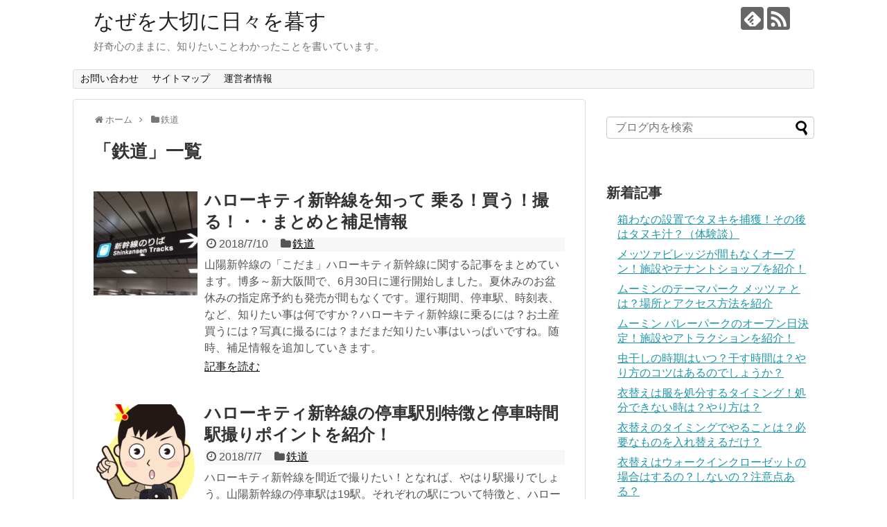

--- FILE ---
content_type: text/html; charset=UTF-8
request_url: https://naze-dousuru114.com/category/%E9%89%84%E9%81%93/
body_size: 10644
content:
<!DOCTYPE html>
<html lang="ja">
<head>
<meta charset="UTF-8">
  <meta name="viewport" content="width=1280, maximum-scale=1, user-scalable=yes">
<link rel="alternate" type="application/rss+xml" title="なぜを大切に日々を暮す RSS Feed" href="https://naze-dousuru114.com/feed/" />
<link rel="pingback" href="https://naze-dousuru114.com/xmlrpc.php" />
<meta name="description" content="「鉄道」の記事一覧です。" />
<meta name="keywords" content="鉄道" />
<!-- OGP -->
<meta property="og:type" content="website">
<meta property="og:description" content="「鉄道」の記事一覧です。">
<meta property="og:title" content="  鉄道 | なぜを大切に日々を暮す">
<meta property="og:url" content="https://naze-dousuru114.com/category/%e9%89%84%e9%81%93/">
<meta property="og:site_name" content="なぜを大切に日々を暮す">
<meta property="og:locale" content="ja_JP">
<!-- /OGP -->
<!-- Twitter Card -->
<meta name="twitter:card" content="summary">
<meta name="twitter:description" content="「鉄道」の記事一覧です。">
<meta name="twitter:title" content="  鉄道 | なぜを大切に日々を暮す">
<meta name="twitter:url" content="https://naze-dousuru114.com/category/%e9%89%84%e9%81%93/">
<meta name="twitter:domain" content="naze-dousuru114.com">
<!-- /Twitter Card -->

<title>鉄道  |  なぜを大切に日々を暮す</title>
<link rel='dns-prefetch' href='//s0.wp.com' />
<link rel='dns-prefetch' href='//secure.gravatar.com' />
<link rel='dns-prefetch' href='//s.w.org' />
<link rel="alternate" type="application/rss+xml" title="なぜを大切に日々を暮す &raquo; フィード" href="https://naze-dousuru114.com/feed/" />
<link rel="alternate" type="application/rss+xml" title="なぜを大切に日々を暮す &raquo; コメントフィード" href="https://naze-dousuru114.com/comments/feed/" />
<link rel="alternate" type="application/rss+xml" title="なぜを大切に日々を暮す &raquo; 鉄道 カテゴリーのフィード" href="https://naze-dousuru114.com/category/%e9%89%84%e9%81%93/feed/" />
		<script type="text/javascript">
			window._wpemojiSettings = {"baseUrl":"https:\/\/s.w.org\/images\/core\/emoji\/11\/72x72\/","ext":".png","svgUrl":"https:\/\/s.w.org\/images\/core\/emoji\/11\/svg\/","svgExt":".svg","source":{"concatemoji":"https:\/\/naze-dousuru114.com\/wp-includes\/js\/wp-emoji-release.min.js?ver=4.9.26&fver=20210415035804"}};
			!function(e,a,t){var n,r,o,i=a.createElement("canvas"),p=i.getContext&&i.getContext("2d");function s(e,t){var a=String.fromCharCode;p.clearRect(0,0,i.width,i.height),p.fillText(a.apply(this,e),0,0);e=i.toDataURL();return p.clearRect(0,0,i.width,i.height),p.fillText(a.apply(this,t),0,0),e===i.toDataURL()}function c(e){var t=a.createElement("script");t.src=e,t.defer=t.type="text/javascript",a.getElementsByTagName("head")[0].appendChild(t)}for(o=Array("flag","emoji"),t.supports={everything:!0,everythingExceptFlag:!0},r=0;r<o.length;r++)t.supports[o[r]]=function(e){if(!p||!p.fillText)return!1;switch(p.textBaseline="top",p.font="600 32px Arial",e){case"flag":return s([55356,56826,55356,56819],[55356,56826,8203,55356,56819])?!1:!s([55356,57332,56128,56423,56128,56418,56128,56421,56128,56430,56128,56423,56128,56447],[55356,57332,8203,56128,56423,8203,56128,56418,8203,56128,56421,8203,56128,56430,8203,56128,56423,8203,56128,56447]);case"emoji":return!s([55358,56760,9792,65039],[55358,56760,8203,9792,65039])}return!1}(o[r]),t.supports.everything=t.supports.everything&&t.supports[o[r]],"flag"!==o[r]&&(t.supports.everythingExceptFlag=t.supports.everythingExceptFlag&&t.supports[o[r]]);t.supports.everythingExceptFlag=t.supports.everythingExceptFlag&&!t.supports.flag,t.DOMReady=!1,t.readyCallback=function(){t.DOMReady=!0},t.supports.everything||(n=function(){t.readyCallback()},a.addEventListener?(a.addEventListener("DOMContentLoaded",n,!1),e.addEventListener("load",n,!1)):(e.attachEvent("onload",n),a.attachEvent("onreadystatechange",function(){"complete"===a.readyState&&t.readyCallback()})),(n=t.source||{}).concatemoji?c(n.concatemoji):n.wpemoji&&n.twemoji&&(c(n.twemoji),c(n.wpemoji)))}(window,document,window._wpemojiSettings);
		</script>
		<style type="text/css">
img.wp-smiley,
img.emoji {
	display: inline !important;
	border: none !important;
	box-shadow: none !important;
	height: 1em !important;
	width: 1em !important;
	margin: 0 .07em !important;
	vertical-align: -0.1em !important;
	background: none !important;
	padding: 0 !important;
}
</style>
<link rel='stylesheet' id='simplicity-style-css'  href='https://naze-dousuru114.com/wp-content/themes/simplicity2/style.css?ver=4.9.26&#038;fver=20180311012751' type='text/css' media='all' />
<link rel='stylesheet' id='responsive-style-css'  href='https://naze-dousuru114.com/wp-content/themes/simplicity2/css/responsive-pc.css?ver=4.9.26&#038;fver=20180311012751' type='text/css' media='all' />
<link rel='stylesheet' id='font-awesome-style-css'  href='https://naze-dousuru114.com/wp-content/themes/simplicity2/webfonts/css/font-awesome.min.css?ver=4.9.26&#038;fver=20180311012751' type='text/css' media='all' />
<link rel='stylesheet' id='icomoon-style-css'  href='https://naze-dousuru114.com/wp-content/themes/simplicity2/webfonts/icomoon/style.css?ver=4.9.26&#038;fver=20180311012751' type='text/css' media='all' />
<link rel='stylesheet' id='extension-style-css'  href='https://naze-dousuru114.com/wp-content/themes/simplicity2/css/extension.css?ver=4.9.26&#038;fver=20180311012751' type='text/css' media='all' />
<style id='extension-style-inline-css' type='text/css'>
@media screen and (max-width:639px){.article br{display:block}}
</style>
<link rel='stylesheet' id='print-style-css'  href='https://naze-dousuru114.com/wp-content/themes/simplicity2/css/print.css?ver=4.9.26&#038;fver=20180311012751' type='text/css' media='print' />
<link rel='stylesheet' id='contact-form-7-css'  href='https://naze-dousuru114.com/wp-content/plugins/contact-form-7/includes/css/styles.css?ver=5.1.1&#038;fver=20190501120534' type='text/css' media='all' />
<link rel='stylesheet' id='wordpress-popular-posts-css-css'  href='https://naze-dousuru114.com/wp-content/plugins/wordpress-popular-posts/public/css/wpp.css?ver=4.2.2&#038;fver=20190501120544' type='text/css' media='all' />
<link rel='stylesheet' id='dashicons-css'  href='https://naze-dousuru114.com/wp-includes/css/dashicons.min.css?ver=4.9.26&#038;fver=20170819081047' type='text/css' media='all' />
<link rel='stylesheet' id='jetpack-widget-social-icons-styles-css'  href='https://naze-dousuru114.com/wp-content/plugins/jetpack/modules/widgets/social-icons/social-icons.css?ver=20170506&#038;fver=20241014041029' type='text/css' media='all' />
<link rel='stylesheet' id='jetpack_css-css'  href='https://naze-dousuru114.com/wp-content/plugins/jetpack/css/jetpack.css?ver=6.5.4&#038;fver=20241014041029' type='text/css' media='all' />
<script type='text/javascript' src='https://naze-dousuru114.com/wp-includes/js/jquery/jquery.js?ver=1.12.4&#038;fver=20190905035341'></script>
<script type='text/javascript' src='https://naze-dousuru114.com/wp-includes/js/jquery/jquery-migrate.min.js?ver=1.4.1&#038;fver=20160520061128'></script>
<script type='text/javascript'>
/* <![CDATA[ */
var wpp_params = {"sampling_active":"0","sampling_rate":"100","ajax_url":"https:\/\/naze-dousuru114.com\/wp-json\/wordpress-popular-posts\/v1\/popular-posts\/","ID":"","token":"9a654fd227","debug":""};
/* ]]> */
</script>
<script type='text/javascript' src='https://naze-dousuru114.com/wp-content/plugins/wordpress-popular-posts/public/js/wpp-4.2.0.min.js?ver=4.2.2&#038;fver=20190501120544'></script>

<link rel='dns-prefetch' href='//v0.wordpress.com'/>
<style type='text/css'>img#wpstats{display:none}</style>		<style type="text/css">.recentcomments a{display:inline !important;padding:0 !important;margin:0 !important;}</style>
			
<!-- Global site tag (gtag.js) - Google Analytics -->
<script async src="https://www.googletagmanager.com/gtag/js?id=UA-115467889-1"></script>
<script>
  window.dataLayer = window.dataLayer || [];
  function gtag(){dataLayer.push(arguments);}
  gtag('js', new Date());

  gtag('config', 'UA-115467889-1');
</script>
	
	
</head>
  <body class="archive category category-49" itemscope itemtype="http://schema.org/WebPage">
    <div id="container">

      <!-- header -->
      <header itemscope itemtype="http://schema.org/WPHeader">
        <div id="header" class="clearfix">
          <div id="header-in">

                        <div id="h-top">
              <!-- モバイルメニュー表示用のボタン -->
<div id="mobile-menu">
  <a id="mobile-menu-toggle" href="#"><span class="fa fa-bars fa-2x"></span></a>
</div>

              <div class="alignleft top-title-catchphrase">
                <!-- サイトのタイトル -->
<p id="site-title" itemscope itemtype="http://schema.org/Organization">
  <a href="https://naze-dousuru114.com/">なぜを大切に日々を暮す</a></p>
<!-- サイトの概要 -->
<p id="site-description">
  好奇心のままに、知りたいことわかったことを書いています。</p>
              </div>

              <div class="alignright top-sns-follows">
                                <!-- SNSページ -->
<div class="sns-pages">
<p class="sns-follow-msg">フォローする</p>
<ul class="snsp">
<li class="feedly-page"><a href="//feedly.com/i/subscription/feed/https://naze-dousuru114.com/feed/" target="blank" title="feedlyで更新情報を購読" rel="nofollow"><span class="icon-feedly-logo"></span></a></li><li class="rss-page"><a href="https://naze-dousuru114.com/feed/" target="_blank" title="RSSで更新情報をフォロー" rel="nofollow"><span class="icon-rss-logo"></span></a></li>  </ul>
</div>
                              </div>

            </div><!-- /#h-top -->
          </div><!-- /#header-in -->
        </div><!-- /#header -->
      </header>

      <!-- Navigation -->
<nav itemscope itemtype="http://schema.org/SiteNavigationElement">
  <div id="navi">
      	<div id="navi-in">
      <div class="menu"><ul>
<li class="page_item page-item-8"><a href="https://naze-dousuru114.com/page-8.html">お問い合わせ</a></li>
<li class="page_item page-item-11"><a href="https://naze-dousuru114.com/page-11.html">サイトマップ</a></li>
<li class="page_item page-item-14"><a href="https://naze-dousuru114.com/page-14.html">運営者情報</a></li>
</ul></div>
    </div><!-- /#navi-in -->
  </div><!-- /#navi -->
</nav>
<!-- /Navigation -->
      <!-- 本体部分 -->
      <div id="body">
        <div id="body-in" class="cf">

          
          <!-- main -->
          <main itemscope itemprop="mainContentOfPage">
            <div id="main" itemscope itemtype="http://schema.org/Blog">
<div id="breadcrumb" class="breadcrumb-category"><div itemtype="http://data-vocabulary.org/Breadcrumb" itemscope="" class="breadcrumb-home"><span class="fa fa-home fa-fw"></span><a href="https://naze-dousuru114.com" itemprop="url"><span itemprop="title">ホーム</span></a><span class="sp"><span class="fa fa-angle-right"></span></span></div><div itemtype="http://data-vocabulary.org/Breadcrumb" itemscope=""><span class="fa fa-folder fa-fw"></span><a href="https://naze-dousuru114.com/category/%e9%89%84%e9%81%93/" itemprop="url"><span itemprop="title">鉄道</span></a></div></div><!-- /#breadcrumb -->
  <h1 id="archive-title"><span class="archive-title-pb">「</span><span class="archive-title-text">鉄道</span><span class="archive-title-pa">」</span><span class="archive-title-list-text">一覧</span></h1>






<div id="list">
<!-- 記事一覧 -->
<article id="post-456" class="entry cf entry-card post-456 post type-post status-publish format-standard has-post-thumbnail category-49 tag-74 tag-73">
  <figure class="entry-thumb">
                  <a href="https://naze-dousuru114.com/456/" class="entry-image entry-image-link" title="ハローキティ新幹線を知って 乗る！買う！撮る！・・まとめと補足情報"><img width="150" height="150" src="https://naze-dousuru114.com/wp-content/uploads/2018/07/1560d3874ef2d4deff7d942310020346_s-1-150x150.jpg" class="entry-thumnail wp-post-image" alt="" srcset="https://naze-dousuru114.com/wp-content/uploads/2018/07/1560d3874ef2d4deff7d942310020346_s-1-150x150.jpg 150w, https://naze-dousuru114.com/wp-content/uploads/2018/07/1560d3874ef2d4deff7d942310020346_s-1-100x100.jpg 100w" sizes="(max-width: 150px) 100vw, 150px" /></a>
            </figure><!-- /.entry-thumb -->

  <div class="entry-card-content">
  <header>
    <h2><a href="https://naze-dousuru114.com/456/" class="entry-title entry-title-link" title="ハローキティ新幹線を知って 乗る！買う！撮る！・・まとめと補足情報">ハローキティ新幹線を知って 乗る！買う！撮る！・・まとめと補足情報</a></h2>
    <p class="post-meta">
            <span class="post-date"><span class="fa fa-clock-o fa-fw"></span><span class="published">2018/7/10</span></span>
      
      <span class="category"><span class="fa fa-folder fa-fw"></span><a href="https://naze-dousuru114.com/category/%e9%89%84%e9%81%93/" rel="category tag">鉄道</a></span>

      
      
    </p><!-- /.post-meta -->
      </header>
  <p class="entry-snippet">山陽新幹線の「こだま」ハローキティ新幹線に関する記事をまとめています。博多～新大阪間で、6月30日に運行開始しました。夏休みのお盆休みの指定席予約も発売が間もなくです。運行期間、停車駅、時刻表、など、知りたい事は何ですか？ハローキティ新幹線に乗るには？お土産買うには？写真に撮るには？まだまだ知りたい事はいっぱいですね。随時、補足情報を追加していきます。</p>

    <footer>
    <p class="entry-read"><a href="https://naze-dousuru114.com/456/" class="entry-read-link">記事を読む</a></p>
  </footer>
  
</div><!-- /.entry-card-content -->
</article><article id="post-442" class="entry cf entry-card post-442 post type-post status-publish format-standard has-post-thumbnail category-49 tag-74 tag-73">
  <figure class="entry-thumb">
                  <a href="https://naze-dousuru114.com/442/" class="entry-image entry-image-link" title="ハローキティ新幹線の停車駅別特徴と停車時間 駅撮りポイントを紹介！"><img width="150" height="150" src="https://naze-dousuru114.com/wp-content/uploads/2018/07/408301-150x150.png" class="entry-thumnail wp-post-image" alt="" srcset="https://naze-dousuru114.com/wp-content/uploads/2018/07/408301-150x150.png 150w, https://naze-dousuru114.com/wp-content/uploads/2018/07/408301-100x100.png 100w" sizes="(max-width: 150px) 100vw, 150px" /></a>
            </figure><!-- /.entry-thumb -->

  <div class="entry-card-content">
  <header>
    <h2><a href="https://naze-dousuru114.com/442/" class="entry-title entry-title-link" title="ハローキティ新幹線の停車駅別特徴と停車時間 駅撮りポイントを紹介！">ハローキティ新幹線の停車駅別特徴と停車時間 駅撮りポイントを紹介！</a></h2>
    <p class="post-meta">
            <span class="post-date"><span class="fa fa-clock-o fa-fw"></span><span class="published">2018/7/7</span></span>
      
      <span class="category"><span class="fa fa-folder fa-fw"></span><a href="https://naze-dousuru114.com/category/%e9%89%84%e9%81%93/" rel="category tag">鉄道</a></span>

      
      
    </p><!-- /.post-meta -->
      </header>
  <p class="entry-snippet">ハローキティ新幹線を間近で撮りたい！となれば、やはり駅撮りでしょう。山陽新幹線の停車駅は19駅。それぞれの駅について特徴と、ハローキティ新幹線の停車時刻を記しています。待ち合わせする駅では通過列車と一緒に画像に撮れそうですね。どんなアングルにするか、考えるのも楽しいです。</p>

    <footer>
    <p class="entry-read"><a href="https://naze-dousuru114.com/442/" class="entry-read-link">記事を読む</a></p>
  </footer>
  
</div><!-- /.entry-card-content -->
</article><article id="post-436" class="entry cf entry-card post-436 post type-post status-publish format-standard has-post-thumbnail category-49 tag-74 tag-73">
  <figure class="entry-thumb">
                  <a href="https://naze-dousuru114.com/436/" class="entry-image entry-image-link" title="山陽新幹線停車駅とハローキティ車両の停車時間　駅撮りのコツは？"><img width="150" height="150" src="https://naze-dousuru114.com/wp-content/uploads/2018/07/021413afdc0306897d1c8b520d9616af_s-150x150.jpg" class="entry-thumnail wp-post-image" alt="" srcset="https://naze-dousuru114.com/wp-content/uploads/2018/07/021413afdc0306897d1c8b520d9616af_s-150x150.jpg 150w, https://naze-dousuru114.com/wp-content/uploads/2018/07/021413afdc0306897d1c8b520d9616af_s-100x100.jpg 100w" sizes="(max-width: 150px) 100vw, 150px" /></a>
            </figure><!-- /.entry-thumb -->

  <div class="entry-card-content">
  <header>
    <h2><a href="https://naze-dousuru114.com/436/" class="entry-title entry-title-link" title="山陽新幹線停車駅とハローキティ車両の停車時間　駅撮りのコツは？">山陽新幹線停車駅とハローキティ車両の停車時間　駅撮りのコツは？</a></h2>
    <p class="post-meta">
            <span class="post-date"><span class="fa fa-clock-o fa-fw"></span><span class="published">2018/7/5</span></span>
      
      <span class="category"><span class="fa fa-folder fa-fw"></span><a href="https://naze-dousuru114.com/category/%e9%89%84%e9%81%93/" rel="category tag">鉄道</a></span>

      
      
    </p><!-- /.post-meta -->
      </header>
  <p class="entry-snippet">山陽新幹線にラッピング車両のこだまが登場して、新幹線には色々楽しみ方があると知りました。エヴァ新幹線にハローキティ新幹線・・、乗るのはもちろん、見るのも楽しい。新幹線って洗練されたデザインだけに、ラッピングすると特別感が増しますね。新幹線ホームで撮影する場合も、駅の構造によって撮れる画像が違ってきます。どの駅で撮影するかも楽しみのひとつです。</p>

    <footer>
    <p class="entry-read"><a href="https://naze-dousuru114.com/436/" class="entry-read-link">記事を読む</a></p>
  </footer>
  
</div><!-- /.entry-card-content -->
</article><article id="post-425" class="entry cf entry-card post-425 post type-post status-publish format-standard has-post-thumbnail category-49 tag-74 tag-73">
  <figure class="entry-thumb">
                  <a href="https://naze-dousuru114.com/425/" class="entry-image entry-image-link" title="ハローキティ新幹線のダイヤと駅ホームで写真を撮る時のポイントは？"><img width="150" height="150" src="https://naze-dousuru114.com/wp-content/uploads/2018/07/493064-150x150.png" class="entry-thumnail wp-post-image" alt="" srcset="https://naze-dousuru114.com/wp-content/uploads/2018/07/493064-150x150.png 150w, https://naze-dousuru114.com/wp-content/uploads/2018/07/493064-300x300.png 300w, https://naze-dousuru114.com/wp-content/uploads/2018/07/493064-100x100.png 100w, https://naze-dousuru114.com/wp-content/uploads/2018/07/493064-320x321.png 320w, https://naze-dousuru114.com/wp-content/uploads/2018/07/493064.png 624w" sizes="(max-width: 150px) 100vw, 150px" /></a>
            </figure><!-- /.entry-thumb -->

  <div class="entry-card-content">
  <header>
    <h2><a href="https://naze-dousuru114.com/425/" class="entry-title entry-title-link" title="ハローキティ新幹線のダイヤと駅ホームで写真を撮る時のポイントは？">ハローキティ新幹線のダイヤと駅ホームで写真を撮る時のポイントは？</a></h2>
    <p class="post-meta">
            <span class="post-date"><span class="fa fa-clock-o fa-fw"></span><span class="published">2018/7/2</span></span>
      
      <span class="category"><span class="fa fa-folder fa-fw"></span><a href="https://naze-dousuru114.com/category/%e9%89%84%e9%81%93/" rel="category tag">鉄道</a></span>

      
      
    </p><!-- /.post-meta -->
      </header>
  <p class="entry-snippet">ハローキティ新幹線が運行開始しました。やはり駅のホームは、カメラやスマホで写真・動画を撮る人で混雑していますね。画像で見ても可愛いから、実際に見るとテンション上がりまくりでしょう。ハローキティ新幹線を間近で見たい！写真を撮るポイントってある？どの駅がおススメ？ここでは、新幹線ホームに入場券で入ることを前提に書いています。</p>

    <footer>
    <p class="entry-read"><a href="https://naze-dousuru114.com/425/" class="entry-read-link">記事を読む</a></p>
  </footer>
  
</div><!-- /.entry-card-content -->
</article><article id="post-417" class="entry cf entry-card post-417 post type-post status-publish format-standard has-post-thumbnail category-49 tag-74 tag-73">
  <figure class="entry-thumb">
                  <a href="https://naze-dousuru114.com/417/" class="entry-image entry-image-link" title="ハローキティ新幹線グッズはこちら！ｎゲージやプラレールの発売は？"><img width="150" height="150" src="https://naze-dousuru114.com/wp-content/uploads/2018/06/224298-150x150.png" class="entry-thumnail wp-post-image" alt="" srcset="https://naze-dousuru114.com/wp-content/uploads/2018/06/224298-150x150.png 150w, https://naze-dousuru114.com/wp-content/uploads/2018/06/224298-100x100.png 100w" sizes="(max-width: 150px) 100vw, 150px" /></a>
            </figure><!-- /.entry-thumb -->

  <div class="entry-card-content">
  <header>
    <h2><a href="https://naze-dousuru114.com/417/" class="entry-title entry-title-link" title="ハローキティ新幹線グッズはこちら！ｎゲージやプラレールの発売は？">ハローキティ新幹線グッズはこちら！ｎゲージやプラレールの発売は？</a></h2>
    <p class="post-meta">
            <span class="post-date"><span class="fa fa-clock-o fa-fw"></span><span class="published">2018/6/30</span></span>
      
      <span class="category"><span class="fa fa-folder fa-fw"></span><a href="https://naze-dousuru114.com/category/%e9%89%84%e9%81%93/" rel="category tag">鉄道</a></span>

      
      
    </p><!-- /.post-meta -->
      </header>
  <p class="entry-snippet">ハローキティ新幹線のグッズはどんなものがあるのでしょうか？旅の記念やお土産になるものが見つかると嬉しいです。限定販売のグッズも手に入れたいし、普段使いのものもあるとイイですね。どこで手に入れられるかをまとめています。</p>

    <footer>
    <p class="entry-read"><a href="https://naze-dousuru114.com/417/" class="entry-read-link">記事を読む</a></p>
  </footer>
  
</div><!-- /.entry-card-content -->
</article><article id="post-409" class="entry cf entry-card post-409 post type-post status-publish format-standard has-post-thumbnail category-49 tag-74 tag-73">
  <figure class="entry-thumb">
                  <a href="https://naze-dousuru114.com/409/" class="entry-image entry-image-link" title="ハローキティ新幹線の停車駅と時刻表から検証！画像を撮るなら駅はここ"><img width="150" height="150" src="https://naze-dousuru114.com/wp-content/uploads/2018/06/4acf157871d3f3137c90a9ad337e4efc_s-1-150x150.jpg" class="entry-thumnail wp-post-image" alt="" srcset="https://naze-dousuru114.com/wp-content/uploads/2018/06/4acf157871d3f3137c90a9ad337e4efc_s-1-150x150.jpg 150w, https://naze-dousuru114.com/wp-content/uploads/2018/06/4acf157871d3f3137c90a9ad337e4efc_s-1-100x100.jpg 100w" sizes="(max-width: 150px) 100vw, 150px" /></a>
            </figure><!-- /.entry-thumb -->

  <div class="entry-card-content">
  <header>
    <h2><a href="https://naze-dousuru114.com/409/" class="entry-title entry-title-link" title="ハローキティ新幹線の停車駅と時刻表から検証！画像を撮るなら駅はここ">ハローキティ新幹線の停車駅と時刻表から検証！画像を撮るなら駅はここ</a></h2>
    <p class="post-meta">
            <span class="post-date"><span class="fa fa-clock-o fa-fw"></span><span class="published">2018/6/29</span></span>
      
      <span class="category"><span class="fa fa-folder fa-fw"></span><a href="https://naze-dousuru114.com/category/%e9%89%84%e9%81%93/" rel="category tag">鉄道</a></span>

      
      
    </p><!-- /.post-meta -->
      </header>
  <p class="entry-snippet">ハローキティ新幹線の画像検索すると、たくさんの写真がアップされています。白い車体をピンクのリボンでラッピングされた新幹線が走る姿を、遠くからでも見てみたい、って思います。でも、できるなら前からピンクの顔を撮りたい！先頭車両の制服着たキティちゃんやピンクリボンも撮りたい！新幹線に乗る予定がないなら・・撮り鉄になるという手がありますね。さて、どの駅で撮りましょうか。</p>

    <footer>
    <p class="entry-read"><a href="https://naze-dousuru114.com/409/" class="entry-read-link">記事を読む</a></p>
  </footer>
  
</div><!-- /.entry-card-content -->
</article><article id="post-403" class="entry cf entry-card post-403 post type-post status-publish format-standard has-post-thumbnail category-49 tag-74 tag-73">
  <figure class="entry-thumb">
                  <a href="https://naze-dousuru114.com/403/" class="entry-image entry-image-link" title="ハローキティ新幹線の編成は？1号車と2号車は特別仕様の内装です"><img width="150" height="150" src="https://naze-dousuru114.com/wp-content/uploads/2018/06/204999-150x150.png" class="entry-thumnail wp-post-image" alt="" srcset="https://naze-dousuru114.com/wp-content/uploads/2018/06/204999-150x150.png 150w, https://naze-dousuru114.com/wp-content/uploads/2018/06/204999-300x300.png 300w, https://naze-dousuru114.com/wp-content/uploads/2018/06/204999-100x100.png 100w, https://naze-dousuru114.com/wp-content/uploads/2018/06/204999-320x320.png 320w, https://naze-dousuru114.com/wp-content/uploads/2018/06/204999.png 625w" sizes="(max-width: 150px) 100vw, 150px" /></a>
            </figure><!-- /.entry-thumb -->

  <div class="entry-card-content">
  <header>
    <h2><a href="https://naze-dousuru114.com/403/" class="entry-title entry-title-link" title="ハローキティ新幹線の編成は？1号車と2号車は特別仕様の内装です">ハローキティ新幹線の編成は？1号車と2号車は特別仕様の内装です</a></h2>
    <p class="post-meta">
            <span class="post-date"><span class="fa fa-clock-o fa-fw"></span><span class="published">2018/6/28</span></span>
      
      <span class="category"><span class="fa fa-folder fa-fw"></span><a href="https://naze-dousuru114.com/category/%e9%89%84%e9%81%93/" rel="category tag">鉄道</a></span>

      
      
    </p><!-- /.post-meta -->
      </header>
  <p class="entry-snippet">ハローキティ新幹線の運行開始までカウントダウンが始まっています。ワクワクしますね～。のんびり旅するには、各駅停車のこだま号はぴったりです。が、しばらくはこのハローキティ新幹線は混雑が予想されます。どんな内装になっているのか、見どころは・・気になります。</p>

    <footer>
    <p class="entry-read"><a href="https://naze-dousuru114.com/403/" class="entry-read-link">記事を読む</a></p>
  </footer>
  
</div><!-- /.entry-card-content -->
</article><article id="post-394" class="entry cf entry-card post-394 post type-post status-publish format-standard has-post-thumbnail category-49 tag-74 tag-73">
  <figure class="entry-thumb">
                  <a href="https://naze-dousuru114.com/394/" class="entry-image entry-image-link" title="ハローキティ新幹線 いつから？区間は？運行ダイヤとチケット予約方法"><img width="150" height="150" src="https://naze-dousuru114.com/wp-content/uploads/2018/06/1109496-150x150.png" class="entry-thumnail wp-post-image" alt="" srcset="https://naze-dousuru114.com/wp-content/uploads/2018/06/1109496-150x150.png 150w, https://naze-dousuru114.com/wp-content/uploads/2018/06/1109496-100x100.png 100w" sizes="(max-width: 150px) 100vw, 150px" /></a>
            </figure><!-- /.entry-thumb -->

  <div class="entry-card-content">
  <header>
    <h2><a href="https://naze-dousuru114.com/394/" class="entry-title entry-title-link" title="ハローキティ新幹線 いつから？区間は？運行ダイヤとチケット予約方法">ハローキティ新幹線 いつから？区間は？運行ダイヤとチケット予約方法</a></h2>
    <p class="post-meta">
            <span class="post-date"><span class="fa fa-clock-o fa-fw"></span><span class="published">2018/6/26</span></span>
      
      <span class="category"><span class="fa fa-folder fa-fw"></span><a href="https://naze-dousuru114.com/category/%e9%89%84%e9%81%93/" rel="category tag">鉄道</a></span>

      
      
    </p><!-- /.post-meta -->
      </header>
  <p class="entry-snippet">サンリオのキャラクターであるハローキティと山陽新幹線とのコラボ、ハローキティ新幹線がいよいよ運行開始です。500系タイプエヴァ「500 TYPE EVA」の後継として登場します。いつからいつまで運行されるのか、気になるところ。ハローキティ新幹線も長く運行してほしいですね。山陽新幹線でキティちゃんに会えますよ。</p>

    <footer>
    <p class="entry-read"><a href="https://naze-dousuru114.com/394/" class="entry-read-link">記事を読む</a></p>
  </footer>
  
</div><!-- /.entry-card-content -->
</article><article id="post-257" class="entry cf entry-card post-257 post type-post status-publish format-standard has-post-thumbnail category-49 tag-59 tag-51">
  <figure class="entry-thumb">
                  <a href="https://naze-dousuru114.com/257/" class="entry-image entry-image-link" title="あめつち 山陰本線の観光列車 ダイヤとビュースポットを紹介します"><img width="150" height="150" src="https://naze-dousuru114.com/wp-content/uploads/2018/05/885990-150x150.png" class="entry-thumnail wp-post-image" alt="" srcset="https://naze-dousuru114.com/wp-content/uploads/2018/05/885990-150x150.png 150w, https://naze-dousuru114.com/wp-content/uploads/2018/05/885990-100x100.png 100w" sizes="(max-width: 150px) 100vw, 150px" /></a>
            </figure><!-- /.entry-thumb -->

  <div class="entry-card-content">
  <header>
    <h2><a href="https://naze-dousuru114.com/257/" class="entry-title entry-title-link" title="あめつち 山陰本線の観光列車 ダイヤとビュースポットを紹介します">あめつち 山陰本線の観光列車 ダイヤとビュースポットを紹介します</a></h2>
    <p class="post-meta">
            <span class="post-date"><span class="fa fa-clock-o fa-fw"></span><span class="published">2018/5/16</span></span>
      
      <span class="category"><span class="fa fa-folder fa-fw"></span><a href="https://naze-dousuru114.com/category/%e9%89%84%e9%81%93/" rel="category tag">鉄道</a></span>

      
      
    </p><!-- /.post-meta -->
      </header>
  <p class="entry-snippet">山陰本線に新たな観光列車が登場ですね。その名も「あめつち～天地（あめつち）の初発（はじめ）のとき～」古事記を由来としたネーミングです。いよいよ７月１日から運行です。この車両デザインが、名前から想像する以上にかっこいいのですよ。早く実際に見てみたい！乗ってみたい！観光列車「あめつち」について書いています。</p>

    <footer>
    <p class="entry-read"><a href="https://naze-dousuru114.com/257/" class="entry-read-link">記事を読む</a></p>
  </footer>
  
</div><!-- /.entry-card-content -->
</article>  <div class="clear"></div>
</div><!-- /#list -->

  <!-- 文章下広告 -->
                  


            </div><!-- /#main -->
          </main>
        <!-- sidebar -->
<div id="sidebar" role="complementary">
    
  <div id="sidebar-widget">
  <!-- ウイジェット -->
  <aside id="search-2" class="widget widget_search"><form method="get" id="searchform" action="https://naze-dousuru114.com/">
	<input type="text" placeholder="ブログ内を検索" name="s" id="s">
	<input type="submit" id="searchsubmit" value="">
</form></aside>		<aside id="recent-posts-2" class="widget widget_recent_entries">		<h3 class="widget_title sidebar_widget_title">新着記事</h3>		<ul>
											<li>
					<a href="https://naze-dousuru114.com/633/">箱わなの設置でタヌキを捕獲！その後はタヌキ汁？（体験談）</a>
									</li>
											<li>
					<a href="https://naze-dousuru114.com/608/">メッツァビレッジが間もなくオープン！施設やテナントショップを紹介！</a>
									</li>
											<li>
					<a href="https://naze-dousuru114.com/611/">ムーミンのテーマパーク メッツァ とは？場所とアクセス方法を紹介</a>
									</li>
											<li>
					<a href="https://naze-dousuru114.com/594/">ムーミン バレーパークのオープン日決定！施設やアトラクションを紹介！</a>
									</li>
											<li>
					<a href="https://naze-dousuru114.com/575/">虫干しの時期はいつ？干す時間は？やり方のコツはあるのでしょうか？</a>
									</li>
											<li>
					<a href="https://naze-dousuru114.com/568/">衣替えは服を処分するタイミング！処分できない時は？やり方は？</a>
									</li>
											<li>
					<a href="https://naze-dousuru114.com/557/">衣替えのタイミングでやることは？必要なものを入れ替えるだけ？</a>
									</li>
											<li>
					<a href="https://naze-dousuru114.com/549/">衣替えはウォークインクローゼットの場合はするの？しないの？注意点ある？</a>
									</li>
											<li>
					<a href="https://naze-dousuru114.com/517/">ジビエは美味しい？どこで食べられる？自宅でできる猪料理レシピを紹介</a>
									</li>
											<li>
					<a href="https://naze-dousuru114.com/532/">大掃除のやり方 一人暮らしの場合は？コツってある？しない選択もあり</a>
									</li>
					</ul>
		</aside>
<aside id="wpp-2" class="widget popular-posts">
<h3 class="widget_title sidebar_widget_title">人気の記事</h3>
<!-- WordPress Popular Posts -->

<ul class="wpp-list wpp-list-with-thumbnails">
<li>
<a href="https://naze-dousuru114.com/409/" title="ハローキティ新幹線の停車駅と時刻表から検証！画像を撮るなら駅はここ" target="_self"><img src="https://naze-dousuru114.com/wp-content/uploads/wordpress-popular-posts/409-featured-75x75.jpg" width="75" height="75" alt="ハローキティ新幹線の停車駅と時刻表から検証！画像を撮るなら駅はここ" class="wpp-thumbnail wpp_cached_thumb wpp_featured" /></a>
<a href="https://naze-dousuru114.com/409/" title="ハローキティ新幹線の停車駅と時刻表から検証！画像を撮るなら駅はここ" class="wpp-post-title" target="_self">ハローキティ新幹線の停車駅と時刻表から検証！画像を撮るなら駅はここ</a>
</li>
<li>
<a href="https://naze-dousuru114.com/383/" title="コバエがゴミ袋の中で発生するのはなぜ？駆除方法と対策を体験から紹介" target="_self"><img src="https://naze-dousuru114.com/wp-content/uploads/wordpress-popular-posts/383-featured-75x75.png" width="75" height="75" alt="コバエがゴミ袋の中で発生するのはなぜ？駆除方法と対策を体験から紹介" class="wpp-thumbnail wpp_cached_thumb wpp_featured" /></a>
<a href="https://naze-dousuru114.com/383/" title="コバエがゴミ袋の中で発生するのはなぜ？駆除方法と対策を体験から紹介" class="wpp-post-title" target="_self">コバエがゴミ袋の中で発生するのはなぜ？駆除方法と対策を体験から紹介</a>
</li>
<li>
<a href="https://naze-dousuru114.com/334/" title="ニラに黒いアブラムシが・・対策と駆除方法について紹介します" target="_self"><img src="https://naze-dousuru114.com/wp-content/uploads/wordpress-popular-posts/334-featured-75x75.jpg" width="75" height="75" alt="ニラに黒いアブラムシが・・対策と駆除方法について紹介します" class="wpp-thumbnail wpp_cached_thumb wpp_featured" /></a>
<a href="https://naze-dousuru114.com/334/" title="ニラに黒いアブラムシが・・対策と駆除方法について紹介します" class="wpp-post-title" target="_self">ニラに黒いアブラムシが・・対策と駆除方法について紹介します</a>
</li>
<li>
<a href="https://naze-dousuru114.com/523/" title="薬草風呂を自宅で楽しむ！薬湯の簡単な作り方と材料を紹介します！" target="_self"><img src="https://naze-dousuru114.com/wp-content/uploads/wordpress-popular-posts/523-featured-75x75.jpg" width="75" height="75" alt="薬草風呂を自宅で楽しむ！薬湯の簡単な作り方と材料を紹介します！" class="wpp-thumbnail wpp_cached_thumb wpp_featured" /></a>
<a href="https://naze-dousuru114.com/523/" title="薬草風呂を自宅で楽しむ！薬湯の簡単な作り方と材料を紹介します！" class="wpp-post-title" target="_self">薬草風呂を自宅で楽しむ！薬湯の簡単な作り方と材料を紹介します！</a>
</li>
<li>
<a href="https://naze-dousuru114.com/417/" title="ハローキティ新幹線グッズはこちら！ｎゲージやプラレールの発売は？" target="_self"><img src="https://naze-dousuru114.com/wp-content/uploads/wordpress-popular-posts/417-featured-75x75.png" width="75" height="75" alt="ハローキティ新幹線グッズはこちら！ｎゲージやプラレールの発売は？" class="wpp-thumbnail wpp_cached_thumb wpp_featured" /></a>
<a href="https://naze-dousuru114.com/417/" title="ハローキティ新幹線グッズはこちら！ｎゲージやプラレールの発売は？" class="wpp-post-title" target="_self">ハローキティ新幹線グッズはこちら！ｎゲージやプラレールの発売は？</a>
</li>
<li>
<a href="https://naze-dousuru114.com/287/" title="ユスリカの生態と発生時期は？寄せ付けない方法ってあるのでしょうか" target="_self"><img src="https://naze-dousuru114.com/wp-content/uploads/wordpress-popular-posts/287-featured-75x75.png" width="75" height="75" alt="ユスリカの生態と発生時期は？寄せ付けない方法ってあるのでしょうか" class="wpp-thumbnail wpp_cached_thumb wpp_featured" /></a>
<a href="https://naze-dousuru114.com/287/" title="ユスリカの生態と発生時期は？寄せ付けない方法ってあるのでしょうか" class="wpp-post-title" target="_self">ユスリカの生態と発生時期は？寄せ付けない方法ってあるのでしょうか</a>
</li>
<li>
<a href="https://naze-dousuru114.com/376/" title="果実酒は自家製がおすすめ！基本の作り方とその効能を紹介します。" target="_self"><img src="https://naze-dousuru114.com/wp-content/uploads/wordpress-popular-posts/376-featured-75x75.png" width="75" height="75" alt="果実酒は自家製がおすすめ！基本の作り方とその効能を紹介します。" class="wpp-thumbnail wpp_cached_thumb wpp_featured" /></a>
<a href="https://naze-dousuru114.com/376/" title="果実酒は自家製がおすすめ！基本の作り方とその効能を紹介します。" class="wpp-post-title" target="_self">果実酒は自家製がおすすめ！基本の作り方とその効能を紹介します。</a>
</li>
<li>
<a href="https://naze-dousuru114.com/425/" title="ハローキティ新幹線のダイヤと駅ホームで写真を撮る時のポイントは？" target="_self"><img src="https://naze-dousuru114.com/wp-content/uploads/wordpress-popular-posts/425-featured-75x75.png" width="75" height="75" alt="ハローキティ新幹線のダイヤと駅ホームで写真を撮る時のポイントは？" class="wpp-thumbnail wpp_cached_thumb wpp_featured" /></a>
<a href="https://naze-dousuru114.com/425/" title="ハローキティ新幹線のダイヤと駅ホームで写真を撮る時のポイントは？" class="wpp-post-title" target="_self">ハローキティ新幹線のダイヤと駅ホームで写真を撮る時のポイントは？</a>
</li>
<li>
<a href="https://naze-dousuru114.com/403/" title="ハローキティ新幹線の編成は？1号車と2号車は特別仕様の内装です" target="_self"><img src="https://naze-dousuru114.com/wp-content/uploads/wordpress-popular-posts/403-featured-75x75.png" width="75" height="75" alt="ハローキティ新幹線の編成は？1号車と2号車は特別仕様の内装です" class="wpp-thumbnail wpp_cached_thumb wpp_featured" /></a>
<a href="https://naze-dousuru114.com/403/" title="ハローキティ新幹線の編成は？1号車と2号車は特別仕様の内装です" class="wpp-post-title" target="_self">ハローキティ新幹線の編成は？1号車と2号車は特別仕様の内装です</a>
</li>
<li>
<a href="https://naze-dousuru114.com/44/" title="スニーカーを大人女性 40代が履くとダサい？コーディネート術は？" target="_self"><img src="https://naze-dousuru114.com/wp-content/uploads/wordpress-popular-posts/44-featured-75x75.jpg" width="75" height="75" alt="スニーカーを大人女性 40代が履くとダサい？コーディネート術は？" class="wpp-thumbnail wpp_cached_thumb wpp_featured" /></a>
<a href="https://naze-dousuru114.com/44/" title="スニーカーを大人女性 40代が履くとダサい？コーディネート術は？" class="wpp-post-title" target="_self">スニーカーを大人女性 40代が履くとダサい？コーディネート術は？</a>
</li>
</ul>

</aside>
<aside id="recent-comments-2" class="widget widget_recent_comments"><h3 class="widget_title sidebar_widget_title">最近のコメント</h3><ul id="recentcomments"><li class="recentcomments"><a href="https://naze-dousuru114.com/334/#comment-197">ニラに黒いアブラムシが・・対策と駆除方法について紹介します</a> に <span class="comment-author-link">安部博司</span> より</li><li class="recentcomments"><a href="https://naze-dousuru114.com/365/#comment-132">サハラ砂漠にゴミを撒く理由は？なぜ砂漠化しているの？緑化計画とは？</a> に <span class="comment-author-link">たまみ</span> より</li></ul></aside><aside id="categories-2" class="widget widget_categories"><h3 class="widget_title sidebar_widget_title">カテゴリー</h3>		<ul>
	<li class="cat-item cat-item-70"><a href="https://naze-dousuru114.com/category/%e3%82%b0%e3%83%ab%e3%83%a1%e3%83%bb%e3%83%ac%e3%82%b7%e3%83%94/" >グルメ・レシピ</a>
</li>
	<li class="cat-item cat-item-30"><a href="https://naze-dousuru114.com/category/%e3%82%b9%e3%83%9d%e3%83%bc%e3%83%84/" >スポーツ</a>
</li>
	<li class="cat-item cat-item-10"><a href="https://naze-dousuru114.com/category/%e3%83%95%e3%82%a1%e3%83%83%e3%82%b7%e3%83%a7%e3%83%b3/" >ファッション</a>
</li>
	<li class="cat-item cat-item-67"><a href="https://naze-dousuru114.com/category/%e4%b8%96%e7%95%8c%e3%81%ae%e4%b8%8d%e6%80%9d%e8%ad%b0/" >世界の不思議</a>
</li>
	<li class="cat-item cat-item-40"><a href="https://naze-dousuru114.com/category/%e5%81%a5%e5%ba%b7%e3%83%bb%e7%be%8e%e5%ae%b9/" >健康・美容</a>
</li>
	<li class="cat-item cat-item-17"><a href="https://naze-dousuru114.com/category/%e5%ad%a3%e7%af%80%e3%81%ae%e5%91%b3/" >季節の味</a>
</li>
	<li class="cat-item cat-item-35"><a href="https://naze-dousuru114.com/category/%e5%ae%b3%e8%99%ab%e5%af%be%e7%ad%96/" >害虫対策</a>
</li>
	<li class="cat-item cat-item-2"><a href="https://naze-dousuru114.com/category/%e5%b9%b4%e9%96%93%e8%a1%8c%e4%ba%8b/" >年間行事</a>
</li>
	<li class="cat-item cat-item-7"><a href="https://naze-dousuru114.com/category/%e6%97%a5%e6%9c%ac%e3%81%ae%e5%9b%9b%e5%ad%a3/" >日本の四季</a>
</li>
	<li class="cat-item cat-item-28"><a href="https://naze-dousuru114.com/category/%e7%94%9f%e6%b4%bb%e3%81%ae%e7%9f%a5%e6%81%b5/" >生活の知恵</a>
</li>
	<li class="cat-item cat-item-13"><a href="https://naze-dousuru114.com/category/%e8%a6%b3%e5%85%89%e5%9c%b0/" >観光地</a>
</li>
	<li class="cat-item cat-item-49 current-cat"><a href="https://naze-dousuru114.com/category/%e9%89%84%e9%81%93/" >鉄道</a>
</li>
	<li class="cat-item cat-item-24"><a href="https://naze-dousuru114.com/category/%e9%9b%bb%e5%8c%96%e8%a3%bd%e5%93%81/" >電化製品</a>
</li>
	<li class="cat-item cat-item-81"><a href="https://naze-dousuru114.com/category/%e9%b3%a5%e7%8d%a3%e5%af%be%e7%ad%96/" >鳥獣対策</a>
</li>
		</ul>
</aside><aside id="archives-2" class="widget widget_archive"><h3 class="widget_title sidebar_widget_title">アーカイブ</h3>		<ul>
			<li><a href='https://naze-dousuru114.com/date/2018/09/'>2018年9月</a></li>
	<li><a href='https://naze-dousuru114.com/date/2018/08/'>2018年8月</a></li>
	<li><a href='https://naze-dousuru114.com/date/2018/07/'>2018年7月</a></li>
	<li><a href='https://naze-dousuru114.com/date/2018/06/'>2018年6月</a></li>
	<li><a href='https://naze-dousuru114.com/date/2018/05/'>2018年5月</a></li>
	<li><a href='https://naze-dousuru114.com/date/2018/04/'>2018年4月</a></li>
	<li><a href='https://naze-dousuru114.com/date/2018/03/'>2018年3月</a></li>
		</ul>
		</aside><aside id="meta-2" class="widget widget_meta"><h3 class="widget_title sidebar_widget_title">メタ情報</h3>			<ul>
						<li><a href="https://naze-dousuru114.com/wp-login.php">ログイン</a></li>
			<li><a href="https://naze-dousuru114.com/feed/">投稿の <abbr title="Really Simple Syndication">RSS</abbr></a></li>
			<li><a href="https://naze-dousuru114.com/comments/feed/">コメントの <abbr title="Really Simple Syndication">RSS</abbr></a></li>
			<li><a href="https://ja.wordpress.org/" title="Powered by WordPress, state-of-the-art semantic personal publishing platform.">WordPress.org</a></li>			</ul>
			</aside>  </div>

  
</div><!-- /#sidebar -->
        </div><!-- /#body-in -->
      </div><!-- /#body -->

      <!-- footer -->
      <footer itemscope itemtype="http://schema.org/WPFooter">
        <div id="footer" class="main-footer">
          <div id="footer-in">

            
          <div class="clear"></div>
            <div id="copyright" class="wrapper">
                            <div class="credit">
                &copy; 2018  <a href="https://naze-dousuru114.com">なぜを大切に日々を暮す</a>.              </div>

                          </div>
        </div><!-- /#footer-in -->
        </div><!-- /#footer -->
      </footer>
      <div id="page-top">
      <a id="move-page-top"><span class="fa fa-angle-double-up fa-2x"></span></a>
  
</div>
          </div><!-- /#container -->
    	<div style="display:none">
	</div>
<script src="https://naze-dousuru114.com/wp-content/themes/simplicity2/javascript.js?ver=4.9.26&#038;fver=20180311012751" defer></script>
<script type='text/javascript'>
/* <![CDATA[ */
var wpcf7 = {"apiSettings":{"root":"https:\/\/naze-dousuru114.com\/wp-json\/contact-form-7\/v1","namespace":"contact-form-7\/v1"}};
/* ]]> */
</script>
<script type='text/javascript' src='https://naze-dousuru114.com/wp-content/plugins/contact-form-7/includes/js/scripts.js?ver=5.1.1&#038;fver=20190501120534'></script>
<script type='text/javascript' src='https://s0.wp.com/wp-content/js/devicepx-jetpack.js?ver=202603'></script>
<script type='text/javascript' src='https://secure.gravatar.com/js/gprofiles.js?ver=2026Janaa'></script>
<script type='text/javascript'>
/* <![CDATA[ */
var WPGroHo = {"my_hash":""};
/* ]]> */
</script>
<script type='text/javascript' src='https://naze-dousuru114.com/wp-content/plugins/jetpack/modules/wpgroho.js?ver=4.9.26&#038;fver=20241014041029'></script>
<script type='text/javascript' src='https://naze-dousuru114.com/wp-includes/js/wp-embed.min.js?ver=4.9.26&#038;fver=20230517040956'></script>
<script type='text/javascript' src='https://stats.wp.com/e-202603.js' async='async' defer='defer'></script>
<script type='text/javascript'>
	_stq = window._stq || [];
	_stq.push([ 'view', {v:'ext',j:'1:6.5.4',blog:'143894965',post:'0',tz:'9',srv:'naze-dousuru114.com'} ]);
	_stq.push([ 'clickTrackerInit', '143894965', '0' ]);
</script>
                

    
  </body>
</html>
